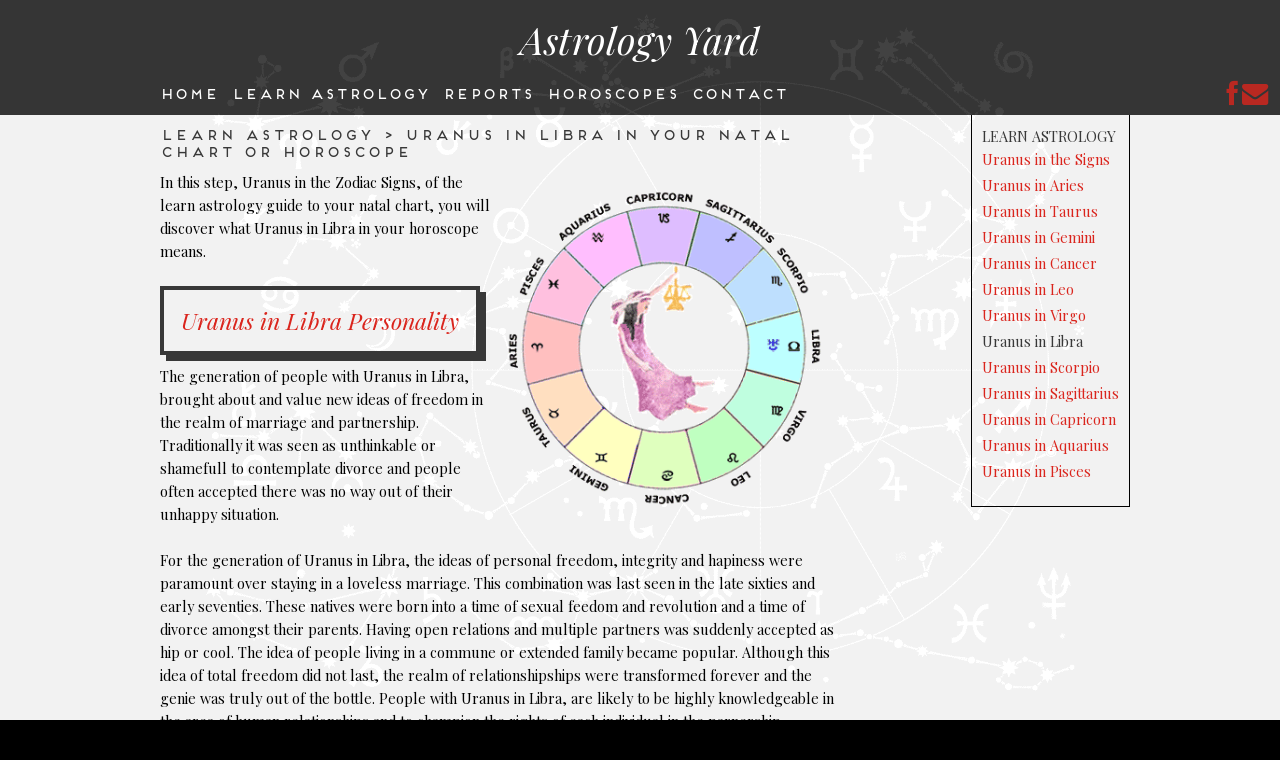

--- FILE ---
content_type: text/html; charset=UTF-8
request_url: https://www.astrologyyard.com/uranus/uranus-in-libra.php
body_size: 5617
content:
<!DOCTYPE html>
<html>
<head>

<title>Uranus in Libra | Learn Astrology Guide To Your Natal Chart</title>

<META NAME="description" CONTENT="Discover what the planet Uranus in the zodiac sign Libra, in your natal chart or horoscope means. Learn Astrology by Learning about Uranus in the Zodiac Signs">

<META NAME="keywords" CONTENT="Uranus in Libra, uranus astrology, uranus sign astrology, uranus zodiac signs, learn astrology"/> 

<!--?php include 'head.php';?>-->

<meta http-equiv="content-type" content="text/html; charset=utf-8" />
<meta name="viewport" content="width=device-width, initial-scale=1">
<meta name="google-translate-customization" content="dfcf57f62382ae0a-688792bcfa39578b-g2d99caedeb88cd8a-15"></meta>

<!--<link rel="stylesheet" type="text/css" href="//astrologyyard.com/css/font-frontage/font-frontage-min.css"> -->

<!--<link href='//fonts.googleapis.com/css?family=Montserrat|Playfair+Display:400,400i' rel='stylesheet' type='text/css'> --> 

<link href="/css/astrologyyard-min.css" rel="stylesheet" type="text/css">

<link rel="shortcut icon" href="/images/favicon.ico" type="image/x-icon">

<link rel="icon" href="/images/favicon.ico" type="image/x-icon">

<!-- added to footer 
<script src="//ajax.googleapis.com/ajax/libs/jquery/1.11.1/jquery.min.js" defer></script>
<script src="https://ajax.googleapis.com/ajax/libs/jquery/1.6.2/jquery.min.js"></script
-->
<!-- <script src="//ajax.googleapis.com/ajax/libs/jquery/1.11.1/jquery.min.js" defer></script> -->

<script src="https://code.jquery.com/jquery-1.11.1.min.js"></script>
<!-- <script src="/javaScript/astrologyyard-min.js" type="text/javaScript" defer></script> -->
<script src="/javaScript/astrologyyard.js" type="text/javaScript" defer></script>

<!--?php include_once("google-translate.php") ?> -->

<!--facebook-->
<script>(function(d, s, id) {
  var js, fjs = d.getElementsByTagName(s)[0];
  if (d.getElementById(id)) return;
  js = d.createElement(s); js.id = id;
  js.src = "//connect.facebook.net/en_US/sdk.js#xfbml=1&version=v2.0";
  fjs.parentNode.insertBefore(js, fjs);
}(document, 'script', 'facebook-jssdk'));</script>

<!--twitter-->
<script>!function(d,s,id){var js,fjs=d.getElementsByTagName(s)[0],p=/^http:/.test(d.location)?'http':'https';if(!d.getElementById(id)){js=d.createElement(s);js.id=id;js.src=p+'://platform.twitter.com/widgets.js';fjs.parentNode.insertBefore(js,fjs);}}(document, 'script', 'twitter-wjs');
</script>

<!-- google plus
<script language="javascript">
    function gpshareCurrentPage()
    {window.open("https://plus.google.com/share?url="+escape(window.location.href), '', 'menubar=no,toolbar=no,resizable=yes,scrollbars=yes,height=300,width=600');return false; } 

</script> -->

<script language="javascript">
    function fbshareCurrentPage()
    {window.open("https://www.facebook.com/sharer/sharer.php?u="+escape(window.location.href)+"&t="+document.title, '', 'menubar=no,toolbar=no,resizable=yes,scrollbars=yes,height=300,width=600');return false; }

    function twshareCurrentPage()
    {window.open("http://twitter.com/share?text=An%20Awesome%20Link&url="+escape(window.location.href), '', 'menubar=no,toolbar=no,resizable=yes,scrollbars=yes,height=300,width=600');return false; }

</script>


<!-- Global Site Tag (gtag.js) - Google Analytics -->
<script async src="https://www.googletagmanager.com/gtag/js?id=UA-57390395-2"></script>
<script>
  window.dataLayer = window.dataLayer || [];
  function gtag(){dataLayer.push(arguments);}
  gtag('js', new Date());

  gtag('config', 'UA-57390395-2');
</script><!--end of ?php include 'head.php';?>-->

</head>

<body>

<div class="page-wrap">

<a name="top"></a>  
    
<!--******************************************************-->

<!--?php include 'header.php';?>-->

<header class="menu-nav-wrap">
               
    <div class="header-wrap">  

    <div class="header-website">
        
       <h4>Astrology Yard</h4> 
   
    </div> <!--end of header-website -->
    
    <div class="header-print"> <!--remove? -->
    
       <img src="/images/logos/AYPrintHeader.png" alt="Horoscopes by Date Of Birth Astrology Reports" class="image-logo"></img> 
    
    </div> <!--end of header-print -->   

    <div class="header-menu-wrap">

    <div class="header-menu">

      <nav class="menu">

       <span class="menu-btn"></span>
     
        <ul class="nav-sub0">

          <li><a href="/index.php">Home</a>
             <span class="sub1-mbtn-astrology"></span>
          </li>
    
          <li><a href="/learn-astrology.php">Learn Astrology</a>
            
            <ul class="nav-sub1 astrology">

                 <li><a href="/basics/astrology-basics.php">Astrology Basics</a>
                   <ul class="nav-sub2 basics">
                      <li><a href="/basics/astrology-history.php">Astrology History</a></li>
                   </ul>  
                   <span class="sub2-mbtn-planets"></span>                   
                 </li>
              
                 <li><a href="/planets/planets.php">Planets &amp; Nodes</a>
                
                 <ul class="nav-sub2 planets">
                    <li><a href="/planets/sun.php">Sun</a></li>
                    <li><a href="/planets/moon.php">Moon </a></li>
                    <li><a href="/planets/mercury.php">Mercury</a></li>
                    <li><a href="/planets/venus.php">Venus</a></li>
                    <li><a href="/planets/mars.php">Mars</a></li>                    
                    <li><a href="/planets/jupiter.php">Jupiter</a></li>
                    <li><a href="/planets/saturn.php">Saturn</a></li>
                    <li><a href="/planets/uranus.php">Uranus</a></li>
                    <li><a href="/planets/neptune.php">Neptune</a></li>
                    <li><a href="/planets/pluto.php">Pluto</a></li>
                 </ul>
               </li>

               <li><a href="/zodiac/zodiac-signs.php">Zodiac Signs</a>
               <ul class="nav-sub2 zodiac-signs">
                  <li><a href="/zodiac/aries-zodiac-sign.php">Aries</a> </li>
                  <li><a href="/zodiac/taurus-zodiac-sign.php">Taurus</a></li>
                  <li><a href="/zodiac/gemini-zodiac-sign.php">Gemini</a></li>
                  <li><a href="/zodiac/cancer-zodiac-sign.php">Cancer</a></li>
                  <li><a href="/zodiac/leo-zodiac-sign.php">Leo</a> </li>
                  <li><a href="/zodiac/virgo-zodiac-sign.php">Virgo</a></li>
                  <li><a href="/zodiac/libra-zodiac-sign.php">Libra</a></li>
                  <li><a href="/zodiac/scorpio-zodiac-sign.php">Scorpio</a></li>
                  <li><a href="/zodiac/sagittarius-zodiac-sign.php">Sagittarius</a> </li>
                  <li><a href="/zodiac/capricorn-zodiac-sign.php">Capricorn</a> </li>
                  <li><a href="/zodiac/aquarius-zodiac-sign.php">Aquarius</a> </li>
                  <li><a href="/zodiac/pisces-zodiac-sign.php">Pisces</a></li>
                 </ul>
               </li>
               
               <li><a href="/houses/houses.php">Houses &amp; Angles</a> 
                <ul class="nav-sub2 houses">            
                  <li><a href="/houses/1st-house.php">1st House</a></li>
                  <li><a href="/houses/2nd-house.php">2nd House</a></li>
                  <li><a href="/houses/3rd-house.php">3rd House</a> </li>
                  <li><a href="/houses/4th-house.php">4th House</a> </li>
                  <li><a href="/houses/5th-house.php">5th House</a> </li>
                  <li><a href="/houses/6th-house.php">6th House</a> </li>
                  <li><a href="/houses/7th-house.php">7th House</a> </li>
                  <li><a href="/houses/8th-house.php">8th House</a></li>
                  <li><a href="/houses/9th-house.php">9th House</a></li>
                  <li><a href="/houses/10th-house.php">10th House</a></li>
                  <li><a href="/houses/11th-house.php">11th House</a></li>
                  <li><a href="/houses/12th-house.php">12th House</a></li>
                 </ul> 
               </li>   

               
               <li><a href="/aspects/aspects.php">Aspects</a> 
               <ul class="nav-sub2 aspects">            
                  <li><a href="/aspects/conjunction-aspect.php">Conjunction</a></li>
                  <li><a href="/aspects/opposition-aspect.php">Opposition</a></li>
                  <li><a href="/aspects/trine-aspect.php">Trine</a></li>
                  <li><a href="/aspects/square-aspect.php">Square</a></li>
                  <li><a href="/aspects/sextile-aspect.php">Sextile</a></li>
                  <li><a href="/aspects/quincunx-aspect.php">Quincunx</a></li>
                  <li><a href="/aspects/semisquare-aspect.php">Semisquare</a></li>
                  <li><a href="/aspects/sesquisquare-aspect.php">Sesquisquare</a></li>
               </ul>
               </li>

            </ul> 

            <span class="sub1-mbtn-reports"></span>
                  
         </li>   


          <li><a href="/astrology-reports.php">Reports</a>            
            <ul class="nav-sub1 reports"> 
              <li><a href="/birth-astrology-report.php">Birth</a></li>
              <li><a href="/astrology-prediction-reports.php">Predictions</a><span class="sub2-mbtn-predictions"></span>
                 <ul class="nav-sub2 predictions">
                    <li><a href="/yearly-astrology-forecast-report.php">Yearly Forecast</a></li>
                    <li><a href="/solar-return-chart-report.php">Solar Return</a></li>
                 </ul>  
                 <span class="sub2-mbtn-compatibility"></span>          
              </li>
              <li><a href="/astrology-compatibility-reports.php">Compatibility</a> 
                 <ul class="nav-sub2 compatibility"> 
                    <li><a href="/marriage-astrology-report.php">Marriage</a></li>
                    <li><a href="/relationship-astrology-report.php">Relationship</a></li>
                    <li><a href="/people-astrology-report.php">People</a></li>
                    <li><a href="/name-compatibility-calculator.php">Name</a></li>
                    <li><a href="/star-sign-compatibility.php">Star Sign</a></li> 
                </ul>           
              </li>
              <li><a href="/career-astrology-report.php">Career, Work</a></li>
              <li><a href="/progressed-chart-astrology-report.php">Progressed</a></li>
              <li><a href="/financial-astrology-report.php">Financial, Money</a></li>
              <li><a href="/health-astrology-report.php">Health</a></li>
              <li><a href="/child-astrology-report.php">Child, Baby</a></li>
              <li><a href="/mythology-astrology-report.php">Mythology</a></li>
              <li><a href="/pet-astrology-report.php">Pet</a>              
           </ul> 
 
         </li>
    
         <!--<li><a href="/free-astrology-software.php">Free Software</a>
             <span class="sub1-mbtn-horoscopes"></span>       
         </li>--> 
    
         <li><a href="/monthly-horoscopes.php">Horoscopes</a>
          
           <ul class="nav-sub1 horoscopes">
              <!-- <li><a href="/astrology-plugins-wordpress.php">Free Plugins</a></li> --> 
           </ul>
           <span class="sub1-mbtn-contact-us"></span>        
         </li>        
        
         <li><a href="/contact-us.php">Contact</a>
           <ul class="nav-sub1 contact-us">
             <li><a href="/guest-blogging-guidelines.php">Write For Us</a></li>
             <li><a href="/recommendations.php">Recommendations</a></li>
              <!--<li><a href="/link-exchange.php">Link Exchange</a></li> -->
           </ul>
          <!--<span class="sub1-mbtn-blog"></span> -->  
         </li>
 <!--   
         <li><a href="/blog/">Blog</a>
           <ul class="nav-sub1 blog">
-->
           <!--<li><a href="/guest-blogging-guidelines.php">Write For Us</a></li> -->
<!--
         </ul>
        </li>
-->
    
       </ul> <!--end of nav-sub0 -->  
    
    </nav> 
    
    <div id="google_translate_element"></div>

    <div id="contact">
   
          <ul class="contact-icons header">
            
            <!--<li><a title="Click to share on Facebook" href="javascript:fbshareCurrentPage()" target="_blank" alt="Click to share on Facebook" class="fa fa-facebook solo"><span>Facebook</span></a></li> -->

            <li><a title="Click to follow us on Facebook" href="https://www.facebook.com/BirthChartCompatibility" target="_blank" alt="Click to follow us on Facebook" class="fa fa-facebook solo"><span>Facebook</span></a></li>
          
            <li><a title="Click to email us" href="mailto:support@astrologyyard.com?subject=Suggestions&body=Your%20suggestions%20are%20really%20important%20to%20us%20,thanks!" class="fa fa-envelope solo"><span>Email</span></a></li>
  
          </ul>          
        
     </div>  <!--end of contact -->
    
    </div> <!--end of header-menu--> 

    </div> <!--end of header-menu-wrap -->

   </div> <!--end of header-wrap --> 

</header> <!--end of menu-nav-wrap --> 

<!-- end of ?php include 'header.php';?>-->

<!--*****************************************************-->

<div class="main-wrap"> 

<!--***************************************************** -->

<div class="main-content-wrap">

<!--***************************************************** -->

<section class="content">  

<!--******************************************************-->

   <div class="text-block">
  
   <h1 class="headline">Learn Astrology > Uranus in Libra in your Natal Chart or Horoscope</h1> 
   
    <!--<table class="glyph">
   <tr>
     <td><a href="../uranus/uranus-zodiac-signs.php" title="Uranus in Astrology"><img src="../uranus/images/uranus-zodiac-signs.png" alt="Uranus in in the Zodiac Signs - Learn Astrology Free"></img></a></td>
     <td><a href="../uranus/uranus-in-aries.php" title="Uranus in Aries"><img src="../uranus/images/uranus-in-aries.png" alt="Uranus in Aries - Uranus in in the Zodiac Signs - Learn Astrology Free"></img></a></td>
     <td><a href="../uranus/uranus-in-taurus.php" title="Uranus in Taurus"><img src="../uranus/images/uranus-in-taurus.png" alt="Uranus in Taurus - Uranus in in the Zodiac Signs - Learn Astrology Free"></img></td>
     <td><a href="../uranus/uranus-in-gemini.php" title="Uranus in Gemini"><img src="../uranus/images/uranus-in-gemini.png" alt="Uranus in Gemini - Uranus in in the Zodiac Signs - Learn Astrology Free"></img></a></td>
     <td><a href="../uranus/uranus-in-cancer.php" title="Uranus in Cancer"><img src="../uranus/images/uranus-in-cancer.png" alt="Uranus in Cancer - Uranus in in the Zodiac Signs - Learn Astrology Free"></img></a></td>
     <td><a href="../uranus/uranus-in-leo.php" title="Uranus in Leo"><img src="../uranus/images/uranus-in-leo.png" alt="Uranus in Leo - Uranus in in the Zodiac Signs - Learn Astrology Free"></img></a></td>
     <td><a href="../uranus/uranus-in-virgo.php" title="Uranus in Virgo"><img src="../uranus/images/uranus-in-virgo.png" alt="Uranus in Virgo - Uranus in in the Zodiac Signs - Learn Astrology Free"></img></a></td>
     <td><a href="../uranus/uranus-in-libra.php" title="Uranus in Libra"><img src="../uranus/images/uranus-in-libra.png" alt="Uranus in Libra - Uranus in in the Zodiac Signs - Learn Astrology Free"></img></a></td>
     <td><a href="../uranus/uranus-in-scorpio.php" title="Uranus in Scorpio"><img src="../uranus/images/uranus-in-scorpio.png" alt="Uranus in Scorpio - Uranus in in the Zodiac Signs - Learn Astrology Free"></img></a></td>
     <td><a href="../uranus/uranus-in-sagittarius.php" title="Uranus in Sagittarius"><img src="../uranus/images/uranus-in-sagittarius.png" alt="Uranus in Sagittarius - Uranus in in the Zodiac Signs - Learn Astrology Free"></img></a></td>    
     <td><a href="../uranus/uranus-in-capricorn.php" title="Uranus in Capricorn"><img src="../uranus/images/uranus-in-capricorn.png" alt="Uranus in Capricorn - Uranus in in the Zodiac Signs - Learn Astrology Free"></img></a></td>
     <td><a href="../uranus/uranus-in-aquarius.php" title="Uranus in Aquarius"><img src="../uranus/images/uranus-in-aquarius.png" alt="Uranus in Aquarius - Uranus in in the Zodiac Signs - Learn Astrology Free"></img></a></td>
     <td><a href="../uranus/uranus-in-pisces.php" title="Uranus in Pisces"><img src="../uranus/images/uranus-in-pisces.png" alt="Uranus in Pisces - Uranus in in the Zodiac Signs - Learn Astrology Free"></img></a></td>
   </tr>
</table>

 -->

    <img  src="images/uranus-in-libra-chart.png" class="learn-astrology" alt="Uranus in Libra - Learn Astrology Natal Chart / Horoscope Guide"></img> 
   
    <p>In this step, Uranus in the Zodiac Signs, of the learn astrology guide to your natal chart, you will discover what Uranus in Libra in your horoscope means. </p><br>
   
    <h3 class="block inline-block">Uranus in Libra Personality</h3>
    <p>The generation of people with Uranus in Libra, brought about and value new ideas of freedom in the realm of marriage and partnership. Traditionally it was seen as unthinkable or shamefull to contemplate divorce and people often accepted there was no way out of their unhappy situation. </p><br>
   
    <p>For the generation of Uranus in Libra, the ideas of personal freedom, integrity and hapiness were paramount over staying in a loveless marriage. This combination was last seen in the late sixties and early seventies. These natives were born into a time of sexual feedom and revolution and a time of divorce amongst their parents. Having open relations and multiple partners was suddenly accepted as hip or cool. The idea of people living in a commune or extended family became popular. Although this idea of total freedom did not last, the realm of relationshipships were transformed forever and the genie was truly out of the bottle. 
    People with Uranus in Libra, are likely to be highly knowledgeable in the area of human relationships and to champion the rights of each individual in the parnership.
    <p></br>

    <table class="glyph-details">
      <tr>
        <th><img src="images/uranus-zodiac-signs.png" alt="Uranus in the Signs"></th>
        <td>Uniqueness, Eccentricity, Desire for Freedom, Being Alternative, Unusualness, Eccentricity, Interest in Science</td>
      </tr>
        <tr><td colspan=2><span class="highlight">Expressed Through Being</span></td></tr>
      <tr>
        <th><img src="images/uranus-in-libra.png" alt="Uranus in Libra"></th>
        <td>In Relationships, Diplomatic, Stylish, Artistic, Indecisive, Balancing, Judging, Beautiful, Charismatic</td>
      </tr>
     </table>

     <p>Discover what Uranus in each sign of the zodiac in your horoscope means from the corresponding pages in this section.</p><br>

     <h3 class="block inline-block">Do you know your Uranus sign?</h3>
     <p>If you would like to explore your natal chart further, including your Uranus sign, please see our computer generated <a href="../astrology-reports.php" class="pagelink">astrology reports</a> for details.</p><br>

     <h3 class="block inline-block">Planets in the Signs</h3>
     <p>Discover what each planet in the signs of the zodiac in your astrological chart {also known as a birth chart, natal chart or horoscope} means below;</p><br>
     
      <table class="glyph">
   <tr>
     <td><a href="../sun/sun-zodiac-signs.php" title="Sun in the Zodiac Signs"><img src="../planets/images/sun-glyph.png" alt="Sun in the Zodiac Signs - Learn Astrology Natal Chart/Horoscope Guide"></img></a></td>
     <td><a href="../moon/moon-zodiac-signs.php" title="Moon in the Zodiac Signs"><img src="../planets/images/moon-glyph.png" alt="Moon in the Zodiac Signs - Learn Astrology Natal Chart/Horoscope Guide"></img></a></td>
     <td><a href="../mercury/mercury-zodiac-signs.php" title="Mercury in the Zodiac Signs"><img src="../planets/images/mercury-glyph.png" alt="Mercury in the Zodiac Signs - Learn Astrology Natal Chart/Horoscope Guide"></a></img></td>
     <td><a href="../venus/venus-zodiac-signs.php" title="Venus in the Zodiac Signs"><img src="../planets/images/venus-glyph.png" alt="Venus in the Zodiac Signs - Learn Astrology Natal Chart/Horoscope Guide"></img></a></td>
     <td><a href="../mars/mars-zodiac-signs.php" title="Mars in the Zodiac Signs"><img src="../planets/images/mars-glyph.png" alt="Mars in the Zodiac Signs - Learn Astrology Natal Chart/Horoscope Guide"></img></a></td>
     <td><a href="../jupiter/jupiter-zodiac-signs.php" title="Jupiter in the Zodiac Signs"><img src="../planets/images/jupiter-glyph.png" alt="Jupiter in the Zodiac Signs - Learn Astrology Natal Chart/Horoscope Guide"></img></a></td>
     <td><a href="../saturn/saturn-zodiac-signs.php" title="Saturn in the Zodiac Signs"><img src="../planets/images/saturn-glyph.png" alt="Saturn in the Zodiac Signs - Learn Astrology Natal Chart/Horoscope Guide"></img></a></td>
     <td><a href="../uranus/uranus-zodiac-signs.php" title="Uranus in the Zodiac Signs"><img src="../planets/images/uranus-glyph.png" alt="Uranus in the Zodiac Signs - Learn Astrology Natal Chart/Horoscope Guide"></img></a></td>
     <td><a href="../neptune/neptune-zodiac-signs.php" title="Neptune in the Zodiac Signs"><img src="../planets/images/neptune-glyph.png" alt="Neptune in the Zodiac Signs - Learn Astrology Natal Chart/Horoscope Guide"></img></a></td>
     <td><a href="../pluto/pluto-zodiac-signs.php" title="Pluto in the Zodiac Signs"><img src="../planets/images/pluto-glyph.png" alt="Pluto in the Zodiac Signs - Learn Astrology Natal Chart/Horoscope Guide"></img></a></td>
   </tr>
</table>  
   
     <div class="top"><a href="#top" class="pagelink">Top</a></div>
    
 </div>
  
<!--*****************************************************************-->

</section> <!--end of content-wrap section -->

<!--*****************************************************************-->

<section class="side-bar-wrap menu">

  <section class="side-bar">

    <div class="text-block">

    <h2>Learn Astrology</h2> 
      
      <ul>  
        <li><a href="uranus-zodiac-signs.php" class="pagelink mnu">Uranus in the Signs</a> </li>
        <li><a href="uranus-in-aries.php" class="pagelink mnu">Uranus in Aries</a> </li>
        <li><a href="uranus-in-taurus.php" class="pagelink mnu">Uranus in Taurus</a></li>
        <li><a href="uranus-in-gemini.php" class="pagelink mnu">Uranus in Gemini</a> </li>
        <li><a href="uranus-in-cancer.php" class="pagelink mnu">Uranus in Cancer</a> </li>
        <li><a href="uranus-in-leo.php" class="pagelink mnu">Uranus in Leo</a> </li>
        <li><a href="uranus-in-virgo.php" class="pagelink mnu">Uranus in Virgo</a> </li>
        <li><a href="uranus-in-libra.php" class="pagelink mnu active">Uranus in Libra</a> </li>
        <li><a href="uranus-in-scorpio.php" class="pagelink mnu">Uranus in Scorpio</a> </li>
        <li><a href="uranus-in-sagittarius.php" class="pagelink mnu">Uranus in Sagittarius</a> </li>
        <li><a href="uranus-in-capricorn.php" class="pagelink mnu">Uranus in Capricorn</a> </li>
        <li><a href="uranus-in-aquarius.php" class="pagelink mnu">Uranus in Aquarius</a></li>
        <li><a href="uranus-in-pisces.php" class="pagelink mnu">Uranus in Pisces</a></li>
      </ul>    
    </div> 
  
   </section> <!-- end of side-bar section -->   
 
</section> <!-- end of side-bar-wrap section -->  
   
<!--*****************************************************************-->

</div> <!--end of main-content-wrap -->  

<!--*****************************************************************-->

</div> <!--end of main-wrap -->  

<!--*****************************************************************-->

<!--?php include 'footer-bottom.php';?-->

 <footer class="bottom-wrap">

        <div class="right-footer">
          <ul class="contact-icons footer">

            <li><a title="Click to follow us on Facebook" href="https://www.facebook.com/BirthChartCompatibility" target="_blank" alt="Click to follow us on Facebook" class="fa fa-facebook solo"><span>Facebook</span></a></li>
        
            <li><a title="Click to email us" href="mailto:support@astrologyyard.com?subject=Suggestions&body=Your%20suggestions%20are%20really%20important%20to%20us%20,thanks!" class="fa fa-envelope solo"><span>Email</span></a></li>
           </ul>          
        </div>

       <div class="left-footer">
          &copy; Mia 2014-2024
       </div>

      <!-- <script src="//ajax.googleapis.com/ajax/libs/jquery/1.11.1/jquery.min.js"></script>  -->
      <!-- <script src="https://code.jquery.com/jquery-3.6.0.min.js"></script> -->
       <script type="text/javascript">
          WebFontConfig = {
          google: { families: [ 'Montserrat|Playfair+Display:400,400i' ] }
       };
       (function() {
       var wf = document.createElement('script');
       wf.src = 'https://ajax.googleapis.com/ajax/libs/webfont/1/webfont.js';
       wf.type = 'text/javascript';
       wf.async = 'true';
       var s = document.getElementsByTagName('script')[0];
       s.parentNode.insertBefore(wf, s);
       })(); </script>

</footer> <!--end of bottom-wrap -->

<!--end of ?php include 'footer.php';?-->
<!--*****************************************************************-->

</div> <!-- end of page wrap -->

<!--*****************************************************************-->
   
</body>

</html>

--- FILE ---
content_type: text/css
request_url: https://www.astrologyyard.com/css/astrologyyard-min.css
body_size: 5188
content:
@charset 'UTF-8';@font-face{font-family:Frontage-Regular;src:url(fonts/font-frontage/3690BE_0_0.eot);src:url(fonts/font-frontage/3690BE_0_0.eot?#iefix) format('embedded-opentype'),url(fonts/font-frontage/3690BE_0_0.woff2) format('woff2'),url(fonts/font-frontage/3690BE_0_0.woff) format('woff'),url(fonts/font-frontage/3690BE_0_0.ttf) format('truetype'),url(fonts/font-frontage/3690BE_0_0.svg#wf) format('svg');font-weight:400;font-style:normal}@font-face{font-family:FontAwesome;src:url(fonts/fontawesome-webfont.eot?v=4.0.1);src:url(fonts/font-awesome/fontawesome-webfont.eot?#iefix&v=4.0.1) format('embedded-opentype'),url(fonts/font-awesome/fontawesome-webfont.woff?v=4.0.1) format('woff'),url(fonts/font-awesome/fontawesome-webfont.ttf?v=4.0.1) format('truetype'),url(fonts/font-awesome/fontawesome-webfont.svg?v=4.0.1#fontawesomeregular) format('svg');font-weight:400;font-style:normal}@font-face{font-family:organicons;src:url(fonts/organicons/organicons.eot);src:url(fonts/organicons/organicons.eot?#iefix) format('embedded-opentype'),url(fonts/organicons/organicons.woff) format('woff'),url(fonts/organicons/organicons.ttf) format('truetype'),url(fonts/organicons/organicons.svg#organicons) format('svg');font-weight:400;font-style:normal}*{margin:0;padding:0}span.italicon{font-style:italic}span.boldon{font-weight:700}span.highlight{color:#da251d}div.center{text-align:center}div.right{text-align:right}strong{font-weight:400}.right{float:right}dd{margin-left:26px}ul.bullets{padding-left:20px;list-style-image:url(/images/bullets/bullet-default.png)}.tap-target{min-height:26px}dd,dt,li{min-height:26px}div.text-block ol,ul{list-style-type:none}div.text-block{padding-top:10px;padding-bottom:10px;margin-right:10px;margin-left:10px;margin-bottom:10px}section.content.full-page div.text-block{max-width:960px;margin:0 auto 10px}@media screen and (max-width: 800px){div.text-block{padding: 10px;}}@media print{h2{page-break-before:always}div.top{display:none}@page{size:auto}body{margin-left:0}}h1,h2,h3,h4,h5,h6{font-family:"Playfair Display",Montserrat,Arial,Georgia,Verdana;font-size:1em;text-transform:uppercase;font-weight:400;color:#383838}h1.headline,h2.headline,h3.headline,h4.headline{font-family:Frontage-Regular,Montserrat,'Roboto Condensed','Helvetica Neue',Helvetica,Arial,sans-serif;font-size:1em;font-weight:400;line-height:1.2;letter-spacing:1px;text-transform:uppercase;margin:0 0 12px 0;padding:0}h1.block,h2.block,h3.block,h4.block,h5.block,h6.block{font-family:"Playfair Display",Georgia;font-size:1.6em;font-style:italic;font-weight:400;text-transform:none;line-height:1.2;color:#da251d;padding:17px;margin-left:0;margin-bottom:10px;display:block;border:4px solid #383838;box-shadow:6px 6px #383838}h1.inline-block,h2.inline-block,h3.inline-block,h4.inline-block,h5.inline-block,h6.inline-block{display:inline-block}h1.underline,h2.underline,h3.underline,h4.underline,h5.underline,h6.underline{color:#383838;font-size:.8em;font-family:Frontage-Regular,Montserrat,'Roboto Condensed','Helvetica Neue',Helvetica,Arial,sans-serif;text-transform:uppercase;font-weight:400;line-height:1.2;letter-spacing:.2px;margin:0;padding:0;border-bottom:1px solid rgba(0,0,0,.08)}h1.indent,h2.indent,h3.indent,h4.indent,h5.indent,h6.indent{margin-left:10px}span.title{font-family:Frontage-Regular,Montserrat,Georgia;text-transform:uppercase;font-size:.9em;font-weight:400;line-height:1.4;letter-spacing:.2px;color:#383838}span.subheading,span.subheading2,span.subheading3{font-family:"Playfair Display",Georgia;font-size:1.5em;font-style:italic;font-weight:400;text-transform:none;line-height:1.2;color:#da251d;padding:17px;display:inline-block;border:4px solid #383838;box-shadow:6px 6px #383838}blockquote{font-family:"Playfair Display",Georgia;font-size:1.2em;margin-top:2px;margin-bottom:2px}blockquote.block{font-size:1em;display:inline-block;border:4px solid #383838;box-shadow:6px 6px #383838;padding-left:10px;color:#000}blockquote p.quote{font-size:1em;font-weight:400;font-style:italic;text-align:center}blockquote p.quote:before{content:'\201C';font-family:serif;font-style:normal;font-weight:900;font-size:1.4em;color:#da251d}blockquote p.quote:after{content:'\201D';font-family:serif;font-style:normal;font-weight:900;font-size:1.4em;color:#da251d}.bq-attribution{margin-top:5px;text-align:right}.bq-author{font-style:italic;font-size:.8em;color:#da251d}cite{font-size:.6em}div.top{text-align:right}div.top a.pagelink{color:#ababab}a.pagelink{text-align:left;text-decoration:none;font-family:"Playfair Display",Verdana,Georgia;color:#da251d}a.pagelink.text{color:#383838}a.pagelink.highlight{color:#da251d}a.pagelink:hover{color:#da251d;color:#383838;text-decoration:underline}a.pagelink.active{color:#383838}body.compatibility-calculator section.content div.text-block{min-height:364px}body.compatibility-calculator div.text-block ol{list-style-type:decimal;padding-left:20px}body.compatibility-calculator .customHelp{border:1px solid #000;background:rgba(56,56,56,.95);color:#fff;padding:10px}body.compatibility-calculator a.toolTip{color:#383838;outline:0;cursor:help;text-decoration:none;position:relative;text-align:left}body.compatibility-calculator a.toolTip span{margin-left:-999em;position:absolute}body.compatibility-calculator a.toolTip:hover span{position:absolute;left:-16.1em;top:-8.7em;z-index:99;margin-left:0;width:200px}body.compatibility-calculator a.toolTip:hover img.help{background:0 0;border:0;margin:-10px 0 0 -30px;float:left;position:absolute}table.chart-table{text-transform:uppercase;font-size:.8em;margin:auto}@media screen and (max-width:800px){table.chart-table{font-size:8px;margin:auto}}table.table-centre{margin:auto}table.entrytable{margin:auto;max-width:500px;border:none}table.entrytable td{border:none;padding:4px}table.entrytable .additionaltitle{text-align:center;padding-bottom:20px;font-weight:700;font-size:16px}table.entrytable .additionalreporttitle{text-align:left;font-weight:700;font-size:14px}table.entrytable .persontitle{text-align:center;padding-bottom:10px;font-weight:700;font-size:16px}table.entrytable span.discount{font-weight:700;color:#da251d}table.entrytable .errormsg{font-family:Georgia;font-weight:400;letter-spacing:.2em;word-spacing:.3em;font-size:.9em;color:#da251d}table.entrytable .entryinput{width:100%}table.entrytable .entrystandard{width:60%;vertical-align:top}table.entrytable .entrylong{width:100%;vertical-align:top}table.entrytable .entrytitle{width:40%;vertical-align:top;white-space:nowrap}@media screen and (max-width:800px){table.entrytable .entrytitle{white-space:normal}}table.table-centre-100{margin:auto;width:100%}table.glyph{margin:auto}@media screen and (max-width:800px){table.glyph td{padding:1px}}table.glyph th{padding-bottom:10px}table.glyph img{width:100%}table.glyph-details{float:right;width:100%;min-width:250px;max-width:350px;margin-left:10px;border:1px solid #000}table.glyph-details.left{float:left;margin-left:0;margin-right:10px}table.glyph-details th{vertical-align:top;text-align:left;padding-left:10px;padding-right:10px;padding-top:5px}.multicolumn{float:left}.two{width:48%;margin-right:4%}.twolast{width:48%;margin-right:0}.three{width:32%;margin-right:2%}.threelast{width:32%;margin-right:0}.four{width:23.5%;margin-right:2%}.fourlast{width:23.5%;margin-right:0}@media only screen and (max-width:800px){.multicolumn{float:none;width:100%}}body{background:#000}@media print{body{color:#000;background:#fff}}div.page-wrap{background:#000 url(/images/bg/astrology-yard-bg.png);background-size:contain;background-position:top center;background-repeat:repeat-y;background-attachment:fixed;font-family:"Playfair Display",Verdana,Arial,Georgia;font-size:62.5%;color:#000;min-width:300px;min-height:700px;overflow:hidden}@media screen and (max-width:800px){div.page-wrap{background:#000 url(/images/bg/astrology-yard-bg.png);background:#000 url(/images/bg/astrology-yard-bg-2.png);background-size:contain;min-height:auto}}@media print{div.page-wrap{background:#fff}}.main-wrap{background-color:rgba(255,255,255,.95);font-size:.9rem;line-height:1.6}@media screen and (max-width:800px){.main-wrap{background-color:transparent;margin:40px 10px 10px}}@media print{.main-wrap{margin-top:0;margin-left:0;margin-right:0;margin-bottom:0;float:none}}.main-content-wrap{max-width:980px;margin:0 auto 10px;position:relative}header.menu-nav-wrap{z-index:99999;width:100%;padding-bottom:15px}div.header-wrap{height:100px}@media screen and (max-width:800px){div.header-wrap{margin-top:10px;margin-left:10px;margin-right:10px;height:80px}}@media print{div.header-wrap{margin-left:0;margin-right:0;border-bottom:none}}div.header-print{display:none}@media print{div.header-print{height:100%;width:100%;border:1px solid #000;background-color:#000;margin-left:10px;margin-right:10px}}div.header-website{background-repeat:no-repeat;background-size:auto;background-position:top left;background-position:top center;background-position:50% 50%;background-color:rgba(56,56,56,.95);height:100px;height:80px}@media screen and (max-width:800px){div.header-website{background-repeat:no-repeat;background-color:rgba(56,56,56,.95);background-position:top center;border-top:1px solid #fff;border-left:1px solid #fff;border-bottom:1px solid #fff;height:80px}}@media print{div.header-website{margin-left:10px;margin-right:10px;border:solid 1px #000}}div.header-website a{text-decoration:none}div.header-website h4{margin-top:0;padding-left:10px;padding-right:10px;font-family:"Playfair Display",Georgia,'PT Sans';text-transform:none;color:#fff;font-weight:400;letter-spacing:.2px;text-align:center;line-height:80px;font-size:38px;font-style:italic}div.header-menu-wrap{background-color:#383838;background-color:rgba(56,56,56,.95);height:35px}@media print{div.header-menu-wrap{display:none}}div.header-menu{background-color:#383838;max-width:980px;margin:0 auto 0}@media print{div.header-menu{display:none}}#google_translate_element{position:absolute;top:76px;top:56px;right:1px;margin-right:10px}@media screen and (max-width:800px){#google_translate_element{position:relative;top:0;right:0;float:left;margin-right:0}}@media print{#google_translate_element{display:none}}#contact{position:absolute;right:10px}@media screen and (max-width:800px){#contact{right:10px}}span.menu-btn{display:none}@media screen and (max-width:800px){span.menu-btn{position:fixed;top:10px;right:11px;display:block;background-color:#383838;border:1px solid #fff;font-size:28px;text-align:center;color:#fff;line-height:80px;width:80px;height:80px}span.menu-btn:after{content:"="}span.menu-btn.active:after{content:"X"}}nav.menu{float:left;z-index:2147483647}@media screen and (max-width:800px){nav.menu{position:fixed;top:92px;right:11px;cursor:pointer;width:240px}}@media print{nav.menu{display:none}}ul.nav-sub0,ul.nav-sub1,ul.nav-sub2{background-color:#383838;background-color:rgba(56,56,56,.95);font-family:Frontage-Regular,Montserrat,Arial,Verdana;line-height:28px;margin-top:-1px;text-transform:uppercase;font-weight:400;display:block;list-style-type:none;z-index:2147483647}ul.nav-sub0{font-size:1.4em}ul.nav-sub1{font-size:.7em;text-align:center}ul.nav-sub2{font-size:0.9em;text-align:center}@media screen and (max-width:800px){ul.nav-sub0,ul.nav-sub1,ul.nav-sub2{text-align:left;text-transform:uppercase;display:none;list-style-type:none}ul.nav-sub0{font-size:.8em;border-left:solid 1px #fff;border-right:solid 1px #fff;border-bottom:solid 1px #fff}ul.nav-sub1,ul.sub2{font-size:1em;border:none}}ul.nav-sub0>li{margin-top:4px;margin-left:5px;margin-right:0;position:relative;float:left}@media screen and (max-width:800px){ul.nav-sub0>li{position:static;margin:0;float:none}}ul.nav-sub0 a{text-decoration:none;padding-left:4px;padding-right:4px;display:block;height:18px;line-height:18px;color:#fff}@media screen and (max-width:800px){ul.nav-sub0 a{padding-left:0;padding-right:0;border:none;display:block;height:28px;line-height:28px;color:#fff}}@media screen and (max-width:800px){ul.nav-sub0 li a{border-top:solid 1px #fff;padding-left:14px}}ul.nav-sub0 .nav-sub1{display:none;position:absolute;width:170px;padding-top:4px;top:18px;left:0}ul.nav-sub0 .nav-sub1.astrology{width:170px}ul.nav-sub0 .nav-sub1.reports{width:170px;left:-40px}ul.nav-sub0 .nav-sub1.horoscopes{width:140px;left:-5px}ul.nav-sub0 .nav-sub1.contact-us{width:160px;left:-20px}ul.nav-sub0 .nav-sub1.blog{width:140px;left:-20px}@media screen and (max-width:800px){ul.nav-sub0 .nav-sub1{background-color:#383838;display:none;position:relative;width:auto;top:0;left:0}ul.nav-sub0 .nav-sub1.astrology{width:auto;left:auto}ul.nav-sub0 .nav-sub1.reports{width:auto;left:auto}ul.nav-sub0 .nav-sub1.horoscopes{width:auto;left:auto}ul.nav-sub0 .nav-sub1.contact-us{width:auto;left:auto}ul.nav-sub0 .nav-sub1.blog{width:auto;left:auto}}ul.nav-sub0 .nav-sub2{display:none;position:absolute;width:104px;top:4px;left:170px}ul.nav-sub0 .nav-sub2.basics{width:200px}ul.nav-sub0 .nav-sub2.planets{width:130px;top:33px}ul.nav-sub0 .nav-sub2.zodiac-signs{width:130px;top:60px}ul.nav-sub0 .nav-sub2.houses{width:130px;top:90px}ul.nav-sub0 .nav-sub2.aspects{width:130px;top:118px}ul.nav-sub0 .nav-sub2.predictions{width:160px;top:33px}ul.nav-sub0 .nav-sub2.compatibility{width:165px;top:61px}@media screen and (max-width:800px){ul.nav-sub0 .nav-sub2{background-color:#383838;display:none;position:relative;width:auto;top:0;left:0}ul.nav-sub0 .nav-sub2.predictions{width:auto;top:0}ul.nav-sub0 .nav-sub2.compatibility{width:auto;top:0}ul.nav-sub0 .nav-sub2.planets{width:auto;top:0}}ul.nav-sub0 .nav-sub1 li{border:solid 1px #383838}@media screen and (max-width:800px){ul.nav-sub0 .nav-sub1 li{border:none}}ul.nav-sub0 .nav-sub1 a{margin-top:4px;margin-bottom:4px;margin-right:14px}@media screen and (max-width:800px){ul.nav-sub0 .nav-sub1 a{margin-top:0;margin-bottom:0;margin-right:0;padding-left:28px}}@media screen and (max-width:800px){ul.nav-sub0 .nav-sub2 a{padding-left:42px}}@media screen and (max-width:800px){ul.nav-sub0 .nav-sub2 li{border:none}}ul.nav-sub0 li:hover>a{border-bottom:solid 1px #383838;color:#da251d}@media screen and (max-width:800px){ul.nav-sub0 li:hover>a{border-top:solid 1px #fff;color:#fff}}ul.nav-sub0 li:hover>a:hover{color:#da251d}@media screen and (max-width:800px){ul.nav-sub0 li:hover>a:hover{color:#fff}}ul.nav-sub0 li:hover .nav-sub1{display:block}@media screen and (max-width:800px){ul.nav-sub0 li:hover .nav-sub1{display:none}}ul.nav-sub0 .nav-sub1 li:hover .nav-sub2{display:block}@media screen and (max-width:800px){ul.nav-sub0 .nav-sub1 li:hover .nav-sub2{display:none}}ul.nav-sub0 .nav-sub1 li:hover{display:block}@media screen and (max-width:800px){ul.nav-sub0 .nav-sub1 li:hover{display:block}}li.active{border-bottom:solid 2px #da251d}@media screen and (max-width:800px){li.active{background-color:#da251d}}@media screen and (max-width:800px){.nav-sub0 .active a{color:#fff}}.sub1-mbtn-reports{position:absolute;top:0;right:0;font-size:10px;font-weight:700;color:#444}@media screen and (max-width:800px){.sub1-mbtn-reports{position:relative;top:2px;right:-1px;float:right;background-color:#383838;border-left:1px solid #fff;border-right:1px solid #fff;color:#fff;text-align:center;font-size:20px;font-weight:400;line-height:28px;height:28px;width:80px}}.sub2-mbtn-predictions{position:absolute;top:4px;right:16px;font-size:10px;font-weight:700;color:#da251d}@media screen and (max-width:800px){.sub2-mbtn-predictions{position:absolute;top:34px;right:0;background-color:#383838;border-left:1px solid #fff;color:#fff;text-align:center;font-size:20px;font-weight:400;line-height:28px;height:28px;width:80px}}.sub2-mbtn-compatibility{position:absolute;top:4px;right:16px;font-size:10px;font-weight:700;color:#da251d}@media screen and (max-width:800px){.sub2-mbtn-compatibility{position:relative;top:1px;right:0;float:right;background-color:#383838;border-left:1px solid #fff;color:#fff;text-align:center;font-size:20px;font-weight:400;line-height:28px;height:28px;width:80px}}.sub1-mbtn-astrology{position:absolute;top:0;right:0;font-size:10px;font-weight:700;color:#383838}@media screen and (max-width:800px){.sub1-mbtn-astrology{position:relative;top:2px;right:-1px;float:right;background-color:#383838;border-left:1px solid #fff;border-right:1px solid #fff;color:#fff;text-align:center;font-size:20px;font-weight:400;line-height:28px;height:28px;width:80px}}.sub2-mbtn-planets{position:absolute;top:4px;right:16px;font-size:10px;font-weight:700;color:#da251d}@media screen and (max-width:800px){.sub2-mbtn-planets{position:relative;top:1px;right:0;float:right;background-color:#383838;border-left:1px solid #fff;color:#fff;text-align:center;font-size:20px;font-weight:400;line-height:28px;height:28px;width:80px}}.sub1-mbtn-horoscopes{position:absolute;font-size:10px;font-weight:700;color:#da251d}@media screen and (max-width:800px){.sub1-mbtn-horoscopes{position:relative;top:1px;right:-1px;float:right;background-color:#383838;border-left:1px solid #fff;color:#fff;text-align:center;font-size:20px;font-weight:400;line-height:28px;height:28px;width:80px}}.sub1-mbtn-contact-us{position:absolute;font-size:10px;font-weight:700;color:#da251d}@media screen and (max-width:800px){.sub1-mbtn-contact-us{position:relative;top:1px;right:-1px;float:right;background-color:#383838;border-left:1px solid #fff;color:#fff;text-align:center;font-size:20px;font-weight:400;line-height:28px;height:28px;width:80px}}@media screen and (max-width:800px){span.sub1-mbtn-astrology.active,span.sub1-mbtn-contact-us.active,span.sub1-mbtn-horoscopes.active,span.sub1-mbtn-reports.active,span.sub2-mbtn-compatibility.active,span.sub2-mbtn-planets.active,span.sub2-mbtn-predictions.active{background-color:#da251d}}section.content{margin-right:280px}@media screen and (max-width:800px){section.content{background-color:rgba(255,255,255,.95);border:1px solid #000;margin-right:0;margin-bottom:10px;padding-bottom:10px}}@media print{section.content{border:none;margin-right:0;width:100%}}section.content.full-page{margin-right:0;max-width:100%;width:100%}section.side-bar-wrap{border-left:1px solid #000;border-right:1px solid #000;border-bottom:1px solid #000;width:auto;max-width:280px;float:right}@media screen and (max-width:800px){section.side-bar-wrap{background-color:rgba(255,255,255,.95);border:1px solid #000;float:none;width:100%;max-width:100%;margin-top:10px;margin-bottom:10px}}@media print{section.side-bar-wrap{position:static;float:none;width:100%}}section.side-bar-wrap.menu{position:absolute;top:0;right:0}@media screen and (max-width:800px){section.side-bar-wrap.menu{position:static}}@media print{section.side-bar-wrap.menu{position:static;float:none;width:100%}}div.form-wrap{border:1px solid #444;margin-left:10px;margin-right:10px;padding:10px;background:0 0;overflow:hidden}.form-element{min-width:240px}.emailaddress{width:100%}.textarea{width:100%;height:100px}.errormsg{font-family:Georgia;font-weight:400;letter-spacing:.2em;word-spacing:.3em;font-size:.9em;color:#da251d}.button{display:inline-block;zoom:1;border:solid 1px #000;outline:0;cursor:pointer;background-color:#383838;font-family:Frontage-Regular,Montserrat;font-size:.8em;font-weight:400;letter-spacing:-.2px;color:#fff;text-decoration:none;text-align:center;padding:.5em .6em 1em}button.small{padding:.1em .6em .5em}button.order{font-weight:400}button.order:hover{color:#da251d}footer.side-bar-wrap{color:#fff;font-size:10px;z-index:: 500;margin-top:10px}footer.bottom-wrap{display:block;background-color:#383838;background-color:rgba(56,56,56,.95);color:#fff;width:100%;float:left;margin-top:-10px;padding-top:10px;padding-bottom:10px}@media screen and (max-width:800px){footer.bottom-wrap{padding-bottom:10px}}@media print{footer{display:none}}footer.bottom-wrap .left-footer{margin-left:10px}@media screen and (max-width:800px){footer.bottom-wrap .left-footer{margin-left:10px}}footer.bottom-wrap .right-footer{margin-right:10px;float:right}.fa{text-decoration:none}.fa.solo span{display:none}.fa:before{display:inline-block;font-family:FontAwesome;font-size:1.25em;text-decoration:none;font-style:normal;font-weight:400;line-height:1;-webkit-font-smoothing:antialiased;-moz-osx-font-smoothing:grayscale}.fa-twitter:before{content:"\f099"}.fa-facebook:before{content:"\f09a"}.fa-skype:before{content:"\f17e"}.fa-envelope:before{content:"\f0e0"}.fa-globe:before{content:"\f0ac"}.fa-google-plus:before{content:"\f0d5"}.fa-chevron-circle-left:before{content:"\f137"}.fa-chevron-circle-right:before{content:"\f138"}.organicon-arrow-right-7:before{content:"\e05b"}.organicon-arrow-left-8:before{content:"\e05c"}.organicon-twitter:before{content:"\e015"}.organicon-facebook:before{content:"\e016"}.organicon-googleplus:before{content:"\e017"}.organicon-skype:before{content:"\e018"}.organicon-arrow-left-8,.organicon-arrow-right-7,.organicon-facebook,.organicon-googleplus,.organicon-skype,.organicon-twitter{font-family:organicons;speak:none;font-style:normal;font-weight:400;font-variant:normal;text-transform:none;line-height:1;-webkit-font-smoothing:antialiased}ul.contact-icons{cursor:pointer}ul.contact-icons li{display:inline-block;font-size:.9em}ul.contact-icons li span{display:none}ul.contact-icons li a{padding-right:2px;opacity:.8;color:#da251d;-moz-transition:opacity .25s ease-in-out;-webkit-transition:opacity .25s ease-in-out;-o-transition:opacity .25s ease-in-out;-ms-transition:opacity .25s ease-in-out;transition:opacity .25s ease-in-out}ul.contact-icons li a:hover{opacity:1}ul.contact-icons.footer li,ul.contact-icons.header li{font-size:2.1em}ul.contact-icons.bullet li{margin-left:-20px}.slideshow{display:block;height:100%;margin:0;padding:0;position:relative;overflow:hidden}.slideshow li,.slideshow ul{list-style-type:none;margin:0;padding:0}.slideshow .loading{background:url(images/preloader.gif) no-repeat center center;min-height:408px}.flexslider{position:relative;width:100%;zoom:1}.flexslider .slides>li{display:none;-webkit-backface-visibility:hidden}.flexslider .slides img{display:block;max-width:100%;width:100;margin:0 auto 0}ul.slides:after{content:".";display:block;clear:both;visibility:hidden;line-height:0;height:0}html[xmlns] ul.slides{display:block}* html ul.slides{height:1%}.no-js ul.slides>li:first-child{display:none}.flexslider ul.slides{zoom:1}.flexslider ul.slides>li{position:relative}.flex-container{zoom:1;position:relative}.flex-caption{background:0 0;zoom:1}.flex-caption{background:rgba(0,0,0,.3);color:#fff;width:96%;padding:2%;margin:0;position:absolute;left:0;bottom:0;text-shadow:0 -1px 0 rgba(0,0,0,.3)}.flexslider .flex-direction-nav{height:0}.flexslider .flex-direction-nav li a{display:block;background:#da251d;font-size:12px;line-height:32px;height:30px;width:30px;text-decoration:none!important;margin:-15px 0 0 0;opacity:1;position:absolute;top:50%;cursor:pointer;overflow:visible;z-index:9;border-radius:15px;-moz-border-radius:15px;-khtml-border-radius:15px;-webkit-border-radius:15px}.flexslider .flex-direction-nav .flex-next{right:0;text-align:center}.flexslider .flex-direction-nav .flex-prev{left:0;text-align:center}.flexslider .flex-direction-nav .flex-next span,.flexslider .flex-direction-nav .flex-prev span{color:#fff}.flexslider .flex-direction-nav .flex-next:hover,.flexslider .flex-direction-nav .flex-prev:hover{text-decoration:none!important}.flexslider .flex-direction-nav .flex-next:hover i,.flexslider .flex-direction-nav .flex-prev:hover i{color:#fff}.flexslider .flex-direction-nav li .disabled{opacity:.3;cursor:default}.flexslider .flex-control-nav{position:absolute;right:18px;bottom:0;text-align:center;margin:0;padding:0;z-index:9}.flexslider .flex-control-nav li{display:inline-block;margin:0;padding:4px!important;zoom:1}.flexslider .flex-control-nav li:first-child{margin:0}.flexslider .flex-control-nav li a{width:6px;height:6px;display:block;background:#da251d;cursor:pointer;text-indent:-999em;border-radius:3px;-moz-border-radius:3px;-khtml-border-radius:3px;-webkit-border-radius:3px}.flexslider .flex-control-nav li a:hover{background:#bfac71}.flexslider .flex-control-nav li a.flex-active{background:#333;cursor:default}div.flex-wrap{display:flex;flex-wrap:wrap;justify-content:center}div.flex{display:inline-block;margin-bottom:25px;width:calc(50% - 4px);text-decoration:none;color:#000}div.flex:nth-of-type(2n){margin-right:0}div.flex figcaption{text-align:center}a.flexcaption{text-decoration:none}a.flexcaption span.title:hover{color:#da251d}@media screen and (min-width:50em){div.flex{width:calc(25% - 6px)}div.flex:nth-of-type(2n){margin-right:8px}div.flex:nth-of-type(4n){margin-right:0}}figure.flex{margin:0;overflow:hidden}figcaption.flex{margin-top:5px}img.image-flex{border:none;border:5px #000 solid;width:85%;height:auto;display:block;align-self:center;margin:auto}.image img{display:block;width:100%}.image-100{max-width:100%}.image-full{display:block;width:100%}.image-zodiac-ring{width:100%;float:right;max-width:250px;margin-left:10px}.image-payment{float:right;width:100%;max-width:300px}.image-ppl{float:right;width:100%;max-width:150px;margin:4px}.image-people{float:left;display:block;width:100%;max-width:525px}.image-zodiac{float:right;max-width:100%}.image-fluid{float:right;width:100%;max-width:160px;margin-left:5px}@media screen and (max-width:340px){.image-fluid{max-width:240px;margin:0 auto}}.image-report{float:right;width:100%;max-width:300px;margin-left:5px;margin-bottom:5px}@media screen and (max-width:800px){.image-report{margin:0 auto}}.image-anim{float:right;width:auto;max-width:100px}.image-symbol{float:none;width:auto}.image-header{width:100%}.image-chart-table{max-width:100%}@media screen and (max-width:800px){.image-chart-table{width:50%}}.image-chart{float:left;width:124px}@media screen and (max-width:800px){.image-chart{margin:0 auto}}.image-logo{float:left;height:80px;max-width:100%}@media screen and (max-width:800px){.image-logo{height:80px;background-color:#53a1d2;float:left}}@media print{.image-logo{float:none;display:block;margin-left:auto;margin-right:auto;height:70px;padding:2px}}.image-astrology-chart{width:100%;max-width:1000px}.image-steps{width:100%;max-width:444px;display:block;margin:0 auto}img.alignright{float:right;display:inline;padding:0}img.learn-astrology{width:100%;min-width:250px;max-width:350px;float:right}

--- FILE ---
content_type: application/javascript
request_url: https://www.astrologyyard.com/javaScript/astrologyyard.js
body_size: 2050
content:
$(document).ready(function(){

  /* Smoothly displays the page after the page is loaded */   
   $('.main-wrap').hide(0).delay(0).fadeIn(444); 

   if ( $(window).width() > 950 ) {
       $("span.sub1-mbtn-reports").text(" "); 
       $("span.sub2-mbtn-predictions").text(" "); 
       $("span.sub2-mbtn-compatibility").text(" "); 
       $("span.sub1-mbtn-astrology").text(" ");
       $("span.sub2-mbtn-planets").text(" ");
       $("span.sub1-mbtn-horoscopes").text(" ");
       $("span.sub1-mbtn-contact-us").text(" ");
  } else {
       $("span.sub1-mbtn-reports").text("V"); 
       $("span.sub2-mbtn-predictions").text("V"); 
       $("span.sub2-mbtn-compatibility").text("V"); 
       $("span.sub1-mbtn-astrology").text("V");
       $("span.sub2-mbtn-planets").text("V");
       $("span.sub1-mbtn-horoscopes").text("V");
       $("span.sub1-mbtn-contact-us").text("V");
   }


   $(window).resize(function() {

      if ( $(window).width() > 950 ) {
          $('ul.nav-sub0').removeAttr('style');
         /* $('.menu-btn').css('background', '#444444'); */
          $("span.sub1-mbtn-reports").text(" "); 
          $("span.sub2-mbtn-predictions").text(" "); 
          $("span.sub2-mbtn-compatibility").text(" "); 
          $("span.sub1-mbtn-astrology").text(" ");
          $("span.sub2-mbtn-planets").text(" ");
          $("span.sub1-mbtn-contact-us").text(" ");
          $("span.sub1-mbtn-horoscopes").text(" ");
          $("span.menu-btn").removeClass("active");

      } else {
          $("span.sub1-mbtn-reports").text("V");
          $("span.sub2-mbtn-predictions").text("V"); 
          $("span.sub2-mbtn-compatibility").text("V"); 
          $("span.sub1-mbtn-astrology").text("V");
          $("span.sub2-mbtn-planets").text("V");
          $("span.sub1-mbtn-horoscopes").text("V");
          $("span.sub1-mbtn-contact-us").text("V");
      }

   })


   /* Functions to show/hide the menu/submenus when menu buttons are clicked */
   $('span.menu-btn').click(function () {
       $('ul.nav-sub0').toggle(); 
    })

    $('span.menu-btn').click(function () {
       $('ul.nav-sub0').slidetoggle(); 
    })

   $('span.sub1-mbtn-reports').click(function () {
       $('ul.nav-sub1.reports').slideToggle(); 
   }) 

   $('span.sub2-mbtn-predictions').click(function () {
       $('ul.nav-sub2.predictions').slideToggle(); 
   }) 

   $('span.sub2-mbtn-compatibility').click(function () {
       $('ul.nav-sub2.compatibility').slideToggle(); 
   }) 

   $('span.sub1-mbtn-astrology').click(function () {
       $('ul.nav-sub1.astrology').slideToggle(); 
      
   })

   $('span.sub2-mbtn-planets').click(function () {
       $('ul.nav-sub2.planets').slideToggle(); 
   })

   $('span.sub1-mbtn-horoscopes').click(function () {
       $('ul.nav-sub1.horoscopes').slideToggle(); 
   })

   $('span.sub1-mbtn-contact-us').click(function () {
       $('ul.nav-sub1.contact-us').slideToggle(); 
   })


   /* Functions that add/remove class "active" to menu & submenu buttons when clicked*/
   $("span.menu-btn").click(function(){
      $("span.menu-btn").toggleClass("active");
   });


   $("span.sub1-mbtn-reports").click(function(){
      $("span.sub1-mbtn-reports").toggleClass("active");
   }); 

   
   $("span.sub2-mbtn-predictions").click(function(){
      $("span.sub2-mbtn-predictions").toggleClass("active");
   }); 


   $("span.sub2-mbtn-compatibility").click(function(){
      $("span.sub2-mbtn-compatibility").toggleClass("active");
   }); 
    

   $("span.sub1-mbtn-astrology").click(function(){
      $("span.sub1-mbtn-astrology").toggleClass("active");
   });

   $("span.sub2-mbtn-planets").click(function(){
      $("span.sub2-mbtn-planets").toggleClass("active");
   });

   $("span.sub1-mbtn-horoscopes").click(function(){
      $("span.sub1-mbtn-horoscopes").toggleClass("active");
   });

   $("span.sub1-mbtn-contact-us").click(function(){
      $("span.sub1-mbtn-contact-us").toggleClass("active");
   });


 /* Function to smoothly slide page contents anchors */
 // $('.pagelink').click(function (event) {
 //   event.preventDefault()
 //   console.log(this.href)
 // })
 $(function() {
  var headerHeight = $('.header-menu').height();
  $('.pagelink').click(function (event) {  
    if (location.pathname.replace(/^\//,'') == this.pathname.replace(/^\//,'') && location.hostname == this.hostname) {
      var target = $(this.hash);
      target = target.length ? target : $('[name=' + this.hash.slice(1) +']');
      if (target.length) {

        $('html,body').animate({
          scrollTop: target.offset().top - headerHeight - 5
        }, 1000);
        
        return false;
      }
    }
  });
});

/* Whatever link is clicked on sidebar menu, gets class "active" added & removes it from the other */
$("a.mnu").click(function(){
   $("a.pagelink.active").removeClass("active");
   $(this).addClass("active");   
});

// Sticky code
// Create a clone of the menu, right next to original.
$('.header-menu-wrap').addClass('original-menu').clone().insertAfter('.header-menu-wrap').addClass('cloned-menu').css('position','fixed').css('top','0').css('margin-top','0').css('z-index','500').removeClass('original-menu').hide();

// Create a clone of the side-bar, right next to original.
$('section.side-bar-wrap').addClass('original-sidebar').clone().insertAfter('section.side-bar-wrap').addClass('cloned-sidebar').css('position','fixed').css('top','0').css('margin-top','0').css('z-index','2147483647').removeClass('original-sidebar').hide(); 

scrollIntervalID = setInterval(stickIt, 100);

function stickIt() {
   // Add error handling
   try {
       var orgElement = $('.original-menu');
       if (orgElement.length === 0) return; // Exit if element doesn't exist
       
       var orgElementPos = orgElement.offset();
       if (!orgElementPos) return; // Exit if offset returns undefined
       
       var orgElementTop = orgElementPos.top;
       
       if ($(window).scrollTop() >= orgElementTop && $(window).width() > 950) {
           var coordsOrgElement = orgElement.offset();
           var leftOrgElement = coordsOrgElement.left;
           var widthOrgElement = orgElement.css('width');
           
           $('.cloned-menu')
               .css('left', leftOrgElement + 'px')
               .css('top', 0)
               .css('width', widthOrgElement)
               .show();
               
           orgElement.css('visibility', 'hidden');
       } else {
           $('.cloned-menu').hide();
           $('.original-menu').css('visibility', 'visible');
       }
       
       // Similar error checking for sidebar
       orgElement = $('.original-sidebar');
       if (orgElement.length === 0) return;
       
       orgElementPos = orgElement.offset();
       if (!orgElementPos) return;
       
       orgElementTop = orgElementPos.top;
       
       if ($(window).scrollTop() >= orgElementTop && $(window).width() > 950) {
           coordsOrgElement = orgElement.offset();
           leftOrgElement = coordsOrgElement.left;
           widthOrgElement = orgElement.css('width');
           
           $('.cloned-sidebar')
               .css('left', leftOrgElement + 'px')
               .css('top', 35)
               .css('width', widthOrgElement)
               .show();
               
           orgElement.css('visibility', 'hidden');
       } else {
           $('.cloned-sidebar').hide();
           $('.original-sidebar').css('visibility', 'visible');
       }
   } catch (e) {
       console.error("Error in stickIt function:", e);
       clearInterval(scrollIntervalID); // Stop the interval if there's an error
   }
}

function stickItOrig() {

  /* menu */
  var orgElementPos = $('.original-menu').offset();
  orgElementTop = orgElementPos.top;               

  if ($(window).scrollTop() >= (orgElementTop) & $(window).width() > 950) {
    // scrolled past the original position; now only show the cloned, sticky element.

    // Cloned element should always have same left position and width as original element.     
    orgElement = $('.original-menu');
    coordsOrgElement = orgElement.offset();
    leftOrgElement = coordsOrgElement.left;  
    widthOrgElement = orgElement.css('width');
    $('.cloned-menu').css('left',leftOrgElement+'px').css('top',0).css('width',widthOrgElement).show();
    $('.original-menu').css('visibility','hidden');

  } else {
    // not scrolled past the menu; only show the original menu.
    $('.cloned-menu').hide();
    $('.original-menu').css('visibility','visible');
    /* console.log("hide clone show original") */
  }

  /* sidebar */
  if ($(window).scrollTop() >= (orgElementTop) & $(window).width() > 950 ) {
    // scrolled past the menu & window > 950, now only show the cloned, sticky element.

    orgElement = $('.original-sidebar');
    coordsOrgElement = orgElement.offset();
    leftOrgElement = coordsOrgElement.left;  
    widthOrgElement = orgElement.css('width');
    $('.cloned-sidebar').css('left',leftOrgElement+'px').css('top',35).css('width',widthOrgElement).show();
    $('.original-sidebar').css('visibility','hidden');

  } else {
     $('.cloned-sidebar').hide();
     $('.original-sidebar').css('visibility','visible');

  }

}

/* Whatever link is clicked on sidebar menu, gets class "active" added & removes it from the other */
$("a.mnu").click(function(){
   $("a.pagelink.active").removeClass("active");
   $(this).addClass("active");   
});


/* Function to highlight the active menu link */
$(function(){
    // this will get the full URL at the address bar
    var url = window.location.href; 

    // passes on every "a" tag 
     $(".nav-sub0 a").each(function() {
      // checks if its the same on the address bar
      if(url == (this.href)) { 
          $(this).closest("li").addClass("active");
       }
     });
 });

 
});
